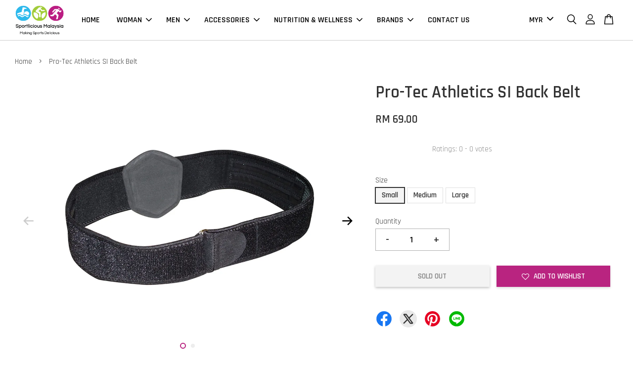

--- FILE ---
content_type: text/plain
request_url: https://www.google-analytics.com/j/collect?v=1&_v=j102&a=1192950219&t=pageview&_s=1&dl=https%3A%2F%2Fwww.sportliciousmalaysia.com%2Fproducts%2Fpro-tec-athletics-si-back-belt&dp=%2Fproducts%2Fpro-tec-athletics-si-back-belt&ul=en-us%40posix&dt=Pro-Tec%20Athletics%20SI%20Back%20Belt%20%E2%80%93%20Sportlicious%20Malaysia&sr=1280x720&vp=1280x720&_u=KGDAgEABBAAAACgCI~&jid=133592153&gjid=1172513734&cid=578876745.1768797407&tid=UA-174460051-1&_gid=5824928.1768797407&_slc=1&z=1586159252
body_size: -454
content:
2,cG-YWBX5PL409

--- FILE ---
content_type: application/javascript; charset=UTF-8
request_url: https://apps.easystore.co/marketplace/shopee-malaysia/script.js?shop=tyrellchng.easy.co
body_size: 17007
content:
if (typeof ShopeeMalaysiaData === 'undefined') {
  var ShopeeMalaysiaData = {
    'comments': [],
    'init_comments': [],
    'has_more': false,
    'next_page': 0,
    'total_count': null,
    'is_loading': false,
    'last_start_time': null,
    'next_end_time': null,
    'next_start_time': null,
    'comment_create_time': null,
    'is_initiated': false
  };
}

if (typeof marketplaceAccountsStr === 'undefined') {
  var marketplaceAccountsStr = '';
  var marketplaceAccounts = marketplaceAccountsStr.split(",");
}

function getShopeeMalaysiaProductComments(productId, params = {}) {
  let appId = 'app252c9f9349aabc04';
  let marketplaceHandle = 'shopee-malaysia';
  let url = '/apps/shopee-malaysia/products/' + productId + '/comments?';
  const marketplaceAccountsStr = '';
  const marketplaceAccounts = marketplaceAccountsStr.split('__');

  const marketplaceConfig = {
    'shopee-malaysia': { logo: 'Shopee.svg', flag: 'Flag_of_Malaysia.svg' },
    'shopee-singapore': { logo: 'Shopee.svg', flag: 'Flag_of_Singapore.svg.png' },
    'shopee-thailand': { logo: 'Shopee.svg', flag: 'Flag_of_Thailand.png' },
    'shopee-taiwan': { logo: 'Shopee.svg', flag: 'Flag_of_Taiwan.png' },
    'shopee-indonesia': { logo: 'Shopee.svg', flag: 'Flag_of_Indonesia.png' },
    'shopee-philippines': { logo: 'Shopee.svg', flag: 'Flag_of_the_Philippines.svg' },
    'lazada-malaysia': { logo: 'lazada.png', flag: 'Flag_of_Malaysia.svg' },
    'lazada-singapore': { logo: 'lazada.png', flag: 'Flag_of_Singapore.svg.png' },
    'lazada-thailand': { logo: 'lazada.png', flag: 'Flag_of_Thailand.png' },
    'lazada-philippines': { logo: 'lazada.png', flag: 'Flag_of_the_Philippines.png' }
  };
  
  
  const cdnBase = 'https://s3.dualstack.ap-southeast-1.amazonaws.com/easystore.website/images';
  const logoPath = 'partners/partner-logo/';
  const flagPath = 'apps/';

  if(!params.hasOwnProperty("next_page")) params.next_page = 1;

  let query = new URLSearchParams({
    shop: 'tyrellchng.easy.co',
    next_page : params.next_page,
    account_ids: marketplaceAccountsStr
  });

  if(params.hasOwnProperty("account_id")){
    query.append("account_id", params.account_id);
  }

  if(!params.hasOwnProperty("account_id")){
    query.append("account_id", marketplaceAccounts[0]);
  }
  
  if(params.hasOwnProperty("next_start_time")){

    query.append("next_start_time", params.next_start_time);
  }

  if(params.hasOwnProperty("next_end_time")){

    query.append("next_end_time", params.next_end_time);
  }

  if(params.hasOwnProperty("last_start_time")){

    query.append("last_start_time", params.last_start_time);
  }

  if(params.hasOwnProperty("comment_create_time")){

    query.append("comment_create_time", params.comment_create_time);
  }

  url = url + query.toString();

  function getCookie(cookieName) {
    let cookie = {};
    document.cookie.split(';').forEach(function(el) {
      let [key,value] = el.split('=');
      cookie[key.trim()] = value;
    })
    return cookie[cookieName];
  }

  let locale = getCookie("locale");

  let localeJson = {
    'rating_review': 'Rating & Reviews ',
    'view_all': 'View All',
    'no_comment': 'This product has no reviews yet.'
  };

  if(locale == 'zh_TW'){

    localeJson = {
      'rating_review': '評級 & 評論 ',
      'view_all': '查看全部',
      'no_comment': '該產品還沒有評論。'
    };
  }

  console.log("url",url)
  fetch( url, {
    method: 'get',
    header: {
      "Content-Type": "application/json; charset=utf-8",
    }
  })
  .then(function(response){

    return response.json()
  })
  .then(function(data){

    if(data.status && data.data){

        let isInit = false;

        if(ShopeeMalaysiaData.next_page === 0){

          isInit = true;
        }
        console.log("current_account_id",data.data.current_account_id);
        console.log("page_id",data.data.current_page);
  
        ShopeeMalaysiaData['comments']    = [...ShopeeMalaysiaData['comments'], ...data.data.comments];
        ShopeeMalaysiaData['has_more']    = data.data.has_more;
        ShopeeMalaysiaData['next_page']   = data.data.next_page;
        ShopeeMalaysiaData['total_count'] = data.data.total_count;
        ShopeeMalaysiaData['next_account_id'] = data.data.next_account_id;

        let headerHtmlString = '';
        let modalHeaderHtmlString = '';

        headerHtmlString += '<div>';

        if (marketplaceConfig[marketplaceHandle]) {
          const { logo, flag } = marketplaceConfig[marketplaceHandle];
          headerHtmlString += `
            <div class="logo-flag-wrapper">
              <img src="${cdnBase}/${logoPath}${logo}" />
              <img class="flag" src="${cdnBase}/${flagPath}${flag}" />
            </div>`;
        }
       
        headerHtmlString += '<div style="display: flex; justify-content: space-between;font-size:1.2rem;"><div>' + localeJson.rating_review;

        if(ShopeeMalaysiaData.total_count !== null){

          headerHtmlString += ' (' + ShopeeMalaysiaData.total_count + ')</div>';
        }
        else{

          headerHtmlString += '</b></div>';
        }


        modalHeaderHtmlString = headerHtmlString;

        if(ShopeeMalaysiaData.comments.length > 3){

          headerHtmlString += '<div id="view_' + appId + '" data-apps-id="app252c9f9349aabc04" class="view-all-text toggle-modal">' + localeJson.view_all + '</div>';
        }

        headerHtmlString += '</div>';
        headerHtmlString += '</div>';
        modalHeaderHtmlString += '</div>';
        modalHeaderHtmlString += '</div>';

        if(params.next_page === 1){

          $('#comment_' + appId + ' .comment-header').html(headerHtmlString);

          $(`#view_${appId}, #comment-modal_${appId} .toggle-modal, #comment-modal_${appId} .comment-modal-backdrop`).on('click', showModal);
        }

        let initComments = [];
        let initContentHtmlString = '';

        if(isInit){

          if(ShopeeMalaysiaData.comments.length > 3){

            initComments = ShopeeMalaysiaData.comments.slice(0, 3)
          }
          else{

            initComments = ShopeeMalaysiaData.comments
          }

          if(initComments.length){

            initContentHtmlString = generateShopeeMalaysiaCommentHtmlString(initComments);
          }
          else{

            initContentHtmlString = localeJson.no_comment;
          }

          $('#comment_' + appId + ' .comment-content-init').html(initContentHtmlString);
        }


        if(ShopeeMalaysiaData.comments.length > 3){

          let modalComments = [];
          modalComments = [...data.data.comments];

          let modalContentHtmlString = '';

          if(modalComments.length){

            modalContentHtmlString = generateShopeeMalaysiaCommentHtmlString(modalComments);
          }

          if(modalContentHtmlString){

            if(isInit){

              modalContentHtmlString = modalHeaderHtmlString + modalContentHtmlString;
              $('#comment-modal_' + appId + ' .comment-content').html(modalContentHtmlString);
            }
            else{

              $('#comment-modal_' + appId + ' .comment-content').append(modalContentHtmlString);
            }
          }

          if($('#comment-modal_' + appId + ' .comment-content').hasClass('marketplace-comment-modal-spinner')){

            $('#comment-modal_' + appId + ' .comment-content').removeClass('marketplace-comment-modal-spinner');
          }
        }

        ShopeeMalaysiaData.is_loading = false;


        if( $('#comment_' + appId).hasClass('display-none')){

          $('#comment_' + appId).removeClass('display-none');
        }

        if(params.next_page === 1){

          $('#comment-modal_' + appId + ' .comment-content').on('scroll', function() {
      
            if ($(this).scrollTop() + $(this).innerHeight() >= $(this)[0].scrollHeight) {
        
              if(ShopeeMalaysiaData.next_page && !ShopeeMalaysiaData.is_loading){
           
                ShopeeMalaysiaData.is_loading = true;
                $(this).addClass('marketplace-comment-modal-spinner')

                let nextParams = {
                  next_page : ShopeeMalaysiaData.next_page,
                  account_id: ShopeeMalaysiaData.next_account_id
                };

           
                if(ShopeeMalaysiaData.next_account_id != null){
                  getShopeeMalaysiaProductComments(productId, nextParams);
                }
            
              }
            }
          });
        }
      
    }
  });
}

function generateShopeeMalaysiaCommentHtmlString(comments)
{

  let marketplaceGeneralName = 'Shopee';
  let marketplaceHandle = 'shopee-malaysia';

  let fullstar = '<span class="es-icon-star es-star"></span>';
  let halfstar = '<span class="es-icon-star es-half-star"></span>';
  let emptystar = '<span class="es-icon-star es-empty-star"></span>';

  let contentHtmlString = '';

  comments.forEach(comment => {

    contentHtmlString += '<div class="comment-wrapper">';

    contentHtmlString += '<div class="margin-top-10 justify-content">';
    contentHtmlString += '<div class="flex"><span style="font-size:1rem;color:grey;">' + comment.buyer_username + '</span>';

    if(!comment.is_buyer_name_exist){

      contentHtmlString += '<span class="comment-badge" style="display:flex;"><img class="lazada-badge" src="https://s3.dualstack.ap-southeast-1.amazonaws.com/easystore.website/images/apps/verified.png">' + marketplaceGeneralName + "'s buyer</span>";
    }

    contentHtmlString += '</div>';
    contentHtmlString += '<div>' + comment.created_at + '</div>';
    contentHtmlString += '</div>';


    contentHtmlString += '<div class="margin-top-10">';

    if(comment.rating >= 4.8){
      contentHtmlString += fullstar + fullstar + fullstar + fullstar + fullstar;
    }else if(comment.rating >= 4.3){
      contentHtmlString += fullstar + fullstar + fullstar + fullstar + halfstar;
    }else if(comment.rating >= 3.8){
      contentHtmlString += fullstar + fullstar + fullstar + fullstar + emptystar;
    }else if(comment.rating >= 3.3){
      contentHtmlString += fullstar + fullstar + fullstar + halfstar + emptystar;
    }else if(comment.rating >= 2.8){
      contentHtmlString += fullstar + fullstar + fullstar + emptystar + emptystar;
    }else if(comment.rating >= 2.3){
      contentHtmlString += fullstar + fullstar + halfstar + emptystar + emptystar;
    }else if(comment.rating >= 1.8){
      contentHtmlString += fullstar + fullstar + emptystar + emptystar + emptystar;
    }else if(comment.rating >= 1.3){
      contentHtmlString += fullstar + halfstar + emptystar + emptystar + emptystar;
    }else if(comment.rating >= 1){
      contentHtmlString += fullstar + emptystar + emptystar + emptystar + emptystar;
    }else{
      contentHtmlString += emptystar + emptystar + emptystar + emptystar + emptystar;
    }
    contentHtmlString += '</div>';

    contentHtmlString += '<div class="margin-top-10">' + comment.comment + '</div>';

    if(comment.images.length){

      contentHtmlString += '<div class="margin-top-10">';

      comment.images.forEach( image => {

        contentHtmlString += '<img src="' + image + '" width="100" height="100" style="margin-right: 10px;">'
      })

      contentHtmlString += '</div>';
    }

    if(comment.videos.length){

      contentHtmlString += '<div class="margin-top-10">';

      comment.videos.forEach( video => {

        contentHtmlString += '<iframe src="' + video + '" width="270" height="200" style="margin-right: 10px;"></iframe>';
      })

      contentHtmlString += '</div>';
    }

    contentHtmlString += '</div>';
  })

  return contentHtmlString;
}

function getShopeeMalaysiaProductRating(productId)
{

  let appId = 'app252c9f9349aabc04';
  let marketplaceHandle = 'shopee-malaysia';
  let url = '/apps/shopee-malaysia/products/' + productId + '/rating?shop=tyrellchng.easy.co&account_ids=';

  function getCookie(cookieName) {
    let cookie = {};
    document.cookie.split(';').forEach(function(el) {
      let [key,value] = el.split('=');
      cookie[key.trim()] = value;
    })
    return cookie[cookieName];
  }

  let locale = getCookie("locale");

  let localeJson = {
    'sold': 'Sold'
  };

  if(locale == 'zh_TW'){

    localeJson = {
      'sold': '已售出',
    };
  }

  fetch( url, {
    method: 'get',
    header: {
      "Content-Type": "application/json; charset=utf-8",
    }
  })
  .then(function(response){

    return response.json()
  })
  .then(function(data){

    let htmlString = '';

    let fullstar = '<span class="es-icon-star es-star"></span>',
    halfstar = '<span class="es-icon-star es-half-star"></span>',
    emptystar = '<span class="es-icon-star es-empty-star"></span>';

    if(data.status && data.data){

      let productInfo = data.data;

      const marketplaceOriginData = {
        'shopee-malaysia': 'MY',
        'shopee-singapore': 'SG',
        'shopee-thailand': 'TH',
        'shopee-taiwan': 'TW',
        'shopee-indonesia': 'ID',
        'shopee-philippines': 'PH'
      };
      
      const countryCode = marketplaceOriginData[marketplaceHandle];
      
      if (countryCode) {
        htmlString += `<div class="marketplace-origin-wrapper">
                          <b class="marketplace-origin-text">${countryCode}</b>
                          <img class="marketplace-origin-logo-img" src="https://s3.dualstack.ap-southeast-1.amazonaws.com/easystore.website/images/partners/partner-logo/shopee-logo.webp" />
                        </div>`;
      }
      htmlString += '<div>';

      if(productInfo.rating >= 4.8){
        htmlString += fullstar + fullstar + fullstar + fullstar + fullstar;
      }else if(productInfo.rating >= 4.3){
        htmlString += fullstar + fullstar + fullstar + fullstar + halfstar;
      }else if(productInfo.rating >= 3.8){
        htmlString += fullstar + fullstar + fullstar + fullstar + emptystar;
      }else if(productInfo.rating >= 3.3){
        htmlString += fullstar + fullstar + fullstar + halfstar + emptystar;
      }else if(productInfo.rating >= 2.8){
        htmlString += fullstar + fullstar + fullstar + emptystar + emptystar;
      }else if(productInfo.rating >= 2.3){
        htmlString += fullstar + fullstar + halfstar + emptystar + emptystar;
      }else if(productInfo.rating >= 1.8){
        htmlString += fullstar + fullstar + emptystar + emptystar + emptystar;
      }else if(productInfo.rating >= 1.3){
        htmlString += fullstar + halfstar + emptystar + emptystar + emptystar;
      }else if(productInfo.rating >= 1){
        htmlString += fullstar + emptystar + emptystar + emptystar + emptystar;
      }else{
        htmlString += emptystar + emptystar + emptystar + emptystar + emptystar;
      }

      htmlString += '</div>';
      htmlString += '<div class="marketplace-origin-avg-rating">' + productInfo.rating + '/5 </div>';

      let saleValue = '';

      if(productInfo.sales > 1000){

        saleValue = (Math.floor(productInfo.sales/100.0)/10.0).toFixed(1) + 'k';
      }
      else{

        saleValue = productInfo.sales;
      }

      htmlString += '<div>' + saleValue + ' ' + localeJson.sold + ' </div>';
      htmlString += '</div>';

      $('#rating_' + appId).html(htmlString);
    }
  });
}

function expandShopeeMalaysiaCommentCard()
{

  let appId = 'app252c9f9349aabc04';
  let marketplaceHandle = 'shopee-malaysia';
  let comments = ShopeeMalaysiaData.comments;
  let contentHtmlString = '';

  if(comments.length){

    contentHtmlString = generateShopeeMalaysiaCommentHtmlString(comments);
  }

  if(contentHtmlString){

    $('#comment_' + appId + ' .comment-content').html(contentHtmlString);
    $('#view_' + appId).addClass('display-none');

    $('#comment_' + appId + ' .comment-content').scrollTop($('#comment_' + appId + ' .comment-content')[0].scrollHeight);
  }

}

function showModal()
{

  var apps_id = $(this).data('apps-id');
  var comment_modal = document.getElementById('comment-modal_' + apps_id);

  if(comment_modal.dataset.modalVisible == 'false'){

    comment_modal.classList.remove('display-none');
    comment_modal.dataset.modalVisible = 'true';
  }
  else{
    comment_modal.classList.add('display-none');
    comment_modal.dataset.modalVisible = 'false';
  }

}





--- FILE ---
content_type: application/x-javascript
request_url: https://www.sportliciousmalaysia.com/assets/currencies_format.js
body_size: 10
content:
Currency.money_with_currency_format={MYR:"RM {{amount}} ",SGD:"S$ {{amount}} SGD",VND:"₫ {{amount}} VND",THB:"฿ {{amount}} THB",AUD:"AU$ {{amount}} AUD",}; Currency.money_format=Currency.money_with_currency_format; Currency.money_decimal={MYR:"2",SGD:"2",VND:"0",THB:"0",AUD:"2",}; Currency.money_separator={MYR:",",SGD:",",VND:",",THB:",",AUD:",",};